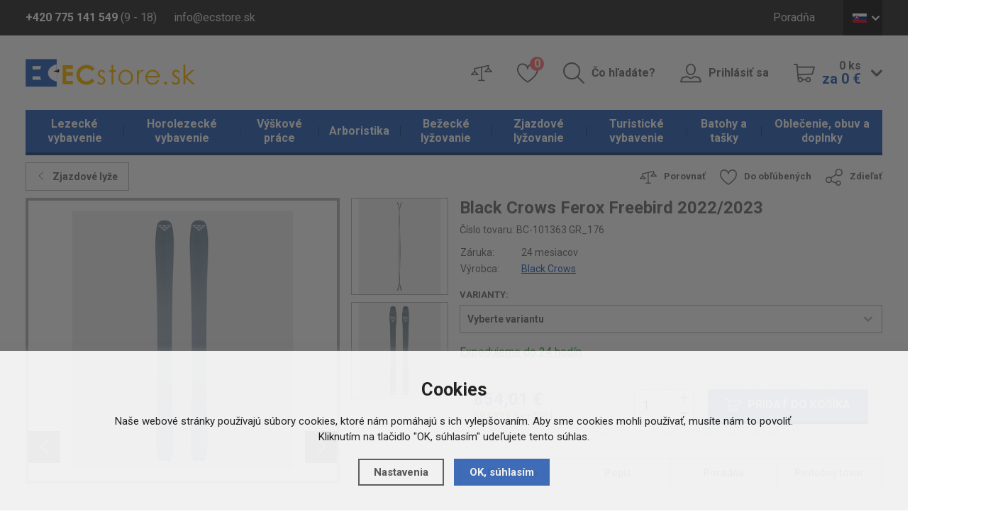

--- FILE ---
content_type: text/html; charset=utf-8
request_url: https://www.ecstore.sk/detail/zjazdove-lyzovanie/black-crows-ferox-freebird-2022-2023/
body_size: 14750
content:
<!doctype html>
<html lang="cs">
  <head>
    <script>
      dataLayer = [];
    </script>
    <meta charset="utf-8">
    <!--[if IE]><meta http-equiv="X-UA-Compatible" content="IE=edge,chrome=1"><![endif]-->
    <script>
    dataLayer.push('consent', 'default', {
      'ad_storage': 'denied',
      'analytics_storage': 'denied',
      'personalization_storage': 'denied'
    });
    </script><meta name="robots" content="index, follow" />
    <link rel="canonical" href="https://www.ecstore.sk/detail/zjazdove-lyzovanie/black-crows-ferox-freebird-2022-2023/" />
          
<meta name="description" content="Pokiaľ si lovec prašanu, neváhaš pre parádny zjazd urobiť pár krokov nahor a tvojou destináciou je Hokaido, Valdez, Corvara, Revelstoke, Nikkaluokta, Engleberg, Krkonoše alebo Andora, potom sú ferox freebird tie pravé lyže pre teba." />
<meta name="keywords" content="Horolezecké laná, horolezecké vybavenie, via ferrata, vybavenie pre výškové práce" />
<title>Black Crows Ferox Freebird 2022/2023 - ECstore.sk</title>

<link rel="alternate" href="https://www.ecstore.sk/detail/zjazdove-lyzovanie/black-crows-ferox-freebird-2022-2023/" hreflang="sk-SK">
      <link rel="alternate" href="https://www.ecstore.cz/detail/sjezdove-lyzovani/black-crows-ferox-freebird-2022-2023/" hreflang="cs-CZ">
      <link rel="alternate" href="https://www.ecstore.hu/detail/silesiklas/black-crows-ferox-freebird-2022-2023/" hreflang="hu-HU">
      <link rel="alternate" href="https://www.ecstore.ro/detail/ski-la-vale/black-crows-ferox-freebird-2022-2023/" hreflang="ro-RO">
    <meta name="author" content="Brilo - https://www.brilo.cz, Shopion - https://www.shopion.cz">
    <meta name="viewport" content="width=device-width, initial-scale=1, shrink-to-fit=no, viewport-fit=cover">
    <meta name="format-detection" content="telephone=no">
    <link rel="stylesheet" type="text/css" href="/css/style.css?v=1">
    <link rel="stylesheet" type="text/css" href="/css/support.css?v=1.32">
    <link href="https://fonts.googleapis.com/css?family=Roboto:400,700&amp;subset=latin-ext" rel="stylesheet">
    <link rel="apple-touch-icon" sizes="57x57" href="/images/favicon/apple-icon-57x57.png">
    <link rel="apple-touch-icon" sizes="60x60" href="/images/favicon/apple-icon-60x60.png">
    <link rel="apple-touch-icon" sizes="72x72" href="/images/favicon/apple-icon-72x72.png">
    <link rel="apple-touch-icon" sizes="76x76" href="/images/favicon/apple-icon-76x76.png">
    <link rel="apple-touch-icon" sizes="114x114" href="/images/favicon/apple-icon-114x114.png">
    <link rel="apple-touch-icon" sizes="120x120" href="/images/favicon/apple-icon-120x120.png">
    <link rel="apple-touch-icon" sizes="144x144" href="/images/favicon/apple-icon-144x144.png">
    <link rel="apple-touch-icon" sizes="152x152" href="/images/favicon/apple-icon-152x152.png">
    <link rel="apple-touch-icon" sizes="180x180" href="/images/favicon/apple-icon-180x180.png">
    <link rel="apple-touch-icon-precomposed" sizes="192x192" href="/images/favicon/apple-icon-precomposed.png">
    <link rel="icon" type="image/png" href="/images/favicon/favicon-16x16.png" sizes="16x16">
    <link rel="icon" type="image/png" href="/images/favicon/favicon-32x32.png" sizes="32x32">
    <link rel="icon" type="image/png" href="/images/favicon/favicon-96x96.png" sizes="96x96">
    <link rel="manifest" href="/images/favicon/manifest.json">
    <link rel="shortcut icon" href="/images/favicon/favicon.ico">
    <meta name="apple-mobile-web-app-title" content="ecstore">
    <meta name="application-name" content="ecstore">
    <meta name="msapplication-TileColor" content="#386bbf">
    <meta name="msapplication-TileImage" content="images/favicon/mstile-144x144.png">
    <meta name="msapplication-config" content="images/favicon/browserconfig.xml">
    <meta name="theme-color" content="#ffffff">
    <!--[if lt IE 9]>
      <script src="https://cdnjs.cloudflare.com/ajax/libs/html5shiv/3.7.3/html5shiv.min.js"></script>
      <script src="https://cdnjs.cloudflare.com/ajax/libs/respond.js/1.4.2/respond.min.js"></script>
    <![endif]-->
    <script type="text/javascript">      
dataLayer.push({'ecomm_prodid': '125846-41215','ecomm_priceproduct': '19012.4','ecomm_pagetype' : 'product','category_name' : 'zjazdove-lyze','event': 'trackEcommerce_GeneralData','currency': 'CZK','uid': ''});</script>

<!-- Google Tag Manager -->
<script>(function(w,d,s,l,i){w[l]=w[l]||[];w[l].push({'gtm.start':
new Date().getTime(),event:'gtm.js'});var f=d.getElementsByTagName(s)[0],
j=d.createElement(s),dl=l!='dataLayer'?'&l='+l:'';j.async=true;j.src=
'https://www.googletagmanager.com/gtm.js?id='+i+dl;f.parentNode.insertBefore(j,f);
})(window,document,'script','dataLayer','GTM-T9N6F7');</script>
<!-- End Google Tag Manager --><meta name="seznam-wmt" content="IJIEXD7EmpW8jrwOjqpEHvF84ZZCnNuV" />
<meta name="seznam-wmt" content="nKXNTvkVB26BNhGwDyLB7U5kbMou4kUv" />    
  </head>
  <body class="eur">
  <!-- Google Tag Manager (noscript) -->
  <noscript><iframe src="https://www.googletagmanager.com/ns.html?id=GTM-T9N6F7" height="0" width="0" style="display:none;visibility:hidden"></iframe></noscript>
  <!-- End Google Tag Manager (noscript) -->  
      <header id="header" class="header" >
      <div class="top">
        <div class="container clearfix">
          <div class="header__contact">
            <span class="header__phone"><b class="d-none d-md-inline">+420 775 141 549</b> <a href="/tel:420775141549" class="d-inline d-md-none">+420 775 141 549</a> (9 - 18)</span>
            <a href="mailto:info@ecstore.sk" class="header__email">info@ecstore.sk</a>
          </div>
          <ul class="menu d-none d-lg-block">
          <li><a href="/poradna/" title="Poradňa">Poradňa</a></li> 
          </ul>
          <div class="lang">
              <span class="lang__opener lang__item lang__item--sk icon icon-dolu"><span>SK</span></span>
              <div class="lang__box">
                <ul>
                  <li><a href="http://www.ecstore.cz" class="lang__item lang__item--cz"><span>CZ</span></a></li>
                  <li><a href="http://www.ecstore.hu" class="lang__item lang__item--en"><span>HU</span></a></li>
                  <li><a href="http://www.ecstore.ro" class="lang__item lang__item--ro"><span>RO</span></a></li>
                </ul>
              </div>
            </div>        </div>
      </div>
      <div class="container">
        <a href="/" class="logo"><img src="/images/content/logo_sk.png" alt="ECstore.sk"></a>
        <div class="panel clearfix">
          <ul class="clearfix">
            <li class="panel__compare"><a href="/porovnani/" class="icon-porovnat only-icon"><span class="sr-only">Porovnať</span></a></li>
            <li class="panel__favourite"><a href="/oblibene/" class="icon-oblibene only-icon"><span class="sr-only">Oblíbené</span> <span class="count" id="favorite_count">0</span></a></li>
            <li class="panel__search d-none d-lg-block"><a href="#" class="icon-hledat">Čo hľadáte?</a></li>
                        <li class="panel__login d-none d-lg-block"><a href="/prihlaseni/" class="icon-uzivatel">Prihlásiť sa</a></li>
                        <li class="panel__cart d-none d-lg-block">
                          <a href="/nakupni-kosik/" class="icon-kosik">
                <span class="icon-dolu">
                  <span id="basket_pocet">0&nbsp;ks</span><br>
                  <b id="basket_cena">za 0&nbsp;€</b>
                </span>
              </a>
            </li>
          </ul>
          <div class="panel__mobile d-block d-lg-none"><ul>              <li><span class="icon-menu">Kategória</span></li>              <li><a href="#" class="icon-hledat">Hľadať</a></li>
              <li><a href="/prihlaseni/" class="icon-uzivatel">Prihlásiť sa</a></li>
              <li><a href="/nakupni-kosik/" class="icon-kosik">Košík</a></li>
          </ul></div>        </div>
      </div>
            <nav class="nav">
        <div class="container">
          <div class="nav__container">
            <span class="icon-menu d-block d-lg-none">Zavřít</span>
            <ul>
            <li class="mainmenu with-subnav"><a href="https://www.ecstore.sk/lezecke-vybavenie/" title="Lezecké vybavenie">Lezecké vybavenie</a><ul><li><a href="https://www.ecstore.sk/lezecke-vybavenie/doplnky-k-lezenie/" title="Doplnky k lezenie">Doplnky k lezenie</a><li><a href="https://www.ecstore.sk/lezecke-vybavenie/bouldermatky/" title="Bouldermatky">Bouldermatky</a><li><a href="https://www.ecstore.sk/lezecke-vybavenie/ferratove-vybavenie/" title="Ferratové vybavenie">Ferratové vybavenie</a><li><a href="https://www.ecstore.sk/lezecke-vybavenie/istenie/" title="Istenie">Istenie</a><li><a href="https://www.ecstore.sk/lezecke-vybavenie/karabiny-expresky/" title="Karabíny, expresky">Karabíny, expresky</a><li><a href="https://www.ecstore.sk/lezecke-vybavenie/lezecke-prilby/" title="Lezecké prilby">Lezecké prilby</a><li><a href="https://www.ecstore.sk/lezecke-vybavenie/lezecke-chyty-a-dosky/" title="Lezecké chyty a dosky">Lezecké chyty a dosky</a><li><a href="https://www.ecstore.sk/lezecke-vybavenie/lezecka-lana/" title="Lezecká lana">Lezecká lana</a><li><a href="https://www.ecstore.sk/lezecke-vybavenie/lezecky/" title="Lezečky">Lezečky</a><li><a href="https://www.ecstore.sk/lezecke-vybavenie/lezecke-sprievodca/" title="Lezecké sprievodca">Lezecké sprievodca</a><li><a href="https://www.ecstore.sk/lezecke-vybavenie/magnezium/" title="Magnézium">Magnézium</a><li><a href="https://www.ecstore.sk/lezecke-vybavenie/skoby-a-skrutky/" title="Skoby a skrutky">Skoby a skrutky</a><li><a href="https://www.ecstore.sk/lezecke-vybavenie/slackline/" title="Slackline">Slackline</a><li><a href="https://www.ecstore.sk/lezecke-vybavenie/slucky/" title="Slučky">Slučky</a><li><a href="https://www.ecstore.sk/lezecke-vybavenie/uvaezky-a-sedaky/" title="Úväzky a sedáky">Úväzky a sedáky</a><li><a href="https://www.ecstore.sk/lezecke-vybavenie/vklinence-a-friendy/" title="Vklínence a friendy">Vklínence a friendy</a></li></ul></li><li class="mainmenu with-subnav"><a href="https://www.ecstore.sk/horolezecke-vybavenie/" title="Horolezecké vybavenie">Horolezecké vybavenie</a><ul><li><a href="https://www.ecstore.sk/horolezecke-vybavenie/sneznice/" title="Snežnice">Snežnice</a><li><a href="https://www.ecstore.sk/horolezecke-vybavenie/portaledge/" title="Portaledge">Portaledge</a><li><a href="https://www.ecstore.sk/horolezecke-vybavenie/cepiny/" title="Cepíny">Cepíny</a><li><a href="https://www.ecstore.sk/horolezecke-vybavenie/macky/" title="Mačky">Mačky</a><li><a href="https://www.ecstore.sk/horolezecke-vybavenie/lavinove-vybavenie/" title="Lavínové vybavenie">Lavínové vybavenie</a></li></ul></li><li class="mainmenu with-subnav"><a href="https://www.ecstore.sk/vyskove-prace/" title="Výškové práce">Výškové práce</a><ul><li><a href="https://www.ecstore.sk/vyskove-prace/blokanty-a-brzdy/" title="Blokanty a brzdy">Blokanty a brzdy</a><li><a href="https://www.ecstore.sk/vyskove-prace/karabiny-a-spojky/" title="Karabíny a spojky">Karabíny a spojky</a><li><a href="https://www.ecstore.sk/vyskove-prace/kladky/" title="Kladky">Kladky</a><li><a href="https://www.ecstore.sk/vyskove-prace/kotviace-prostriedky/" title="Kotviace prostriedky">Kotviace prostriedky</a><li><a href="https://www.ecstore.sk/vyskove-prace/pracovne-helmy/" title="Pracovné helmy">Pracovné helmy</a><li><a href="https://www.ecstore.sk/vyskove-prace/pracovne-lana/" title="Pracovné laná">Pracovné laná</a><li><a href="https://www.ecstore.sk/vyskove-prace/pracovne-oblecenie/" title="Pracovné oblečenie">Pracovné oblečenie</a><li><a href="https://www.ecstore.sk/vyskove-prace/polohovacie-prostriedky/" title="Polohovacie prostriedky">Polohovacie prostriedky</a><li><a href="https://www.ecstore.sk/vyskove-prace/pracovne-rukavice/" title="Pracovné rukavice">Pracovné rukavice</a><li><a href="https://www.ecstore.sk/vyskove-prace/pracovne-uvaezky-a-postroje/" title="Pracovné úväzky a postroje">Pracovné úväzky a postroje</a><li><a href="https://www.ecstore.sk/vyskove-prace/pracovne-vaky/" title="Pracovné vaky">Pracovné vaky</a><li><a href="https://www.ecstore.sk/vyskove-prace/prislusenstvo/" title="Príslušenstvo">Príslušenstvo</a><li><a href="https://www.ecstore.sk/vyskove-prace/slucky-a-lanyardy/" title="Slučky a lanyardy">Slučky a lanyardy</a><li><a href="https://www.ecstore.sk/vyskove-prace/zachytavace-a-tlmice-padu/" title="Zachytávače a tlmiče pádu">Zachytávače a tlmiče pádu</a></li></ul></li><li class="mainmenu with-subnav"><a href="https://www.ecstore.sk/arboristika/" title="Arboristika">Arboristika</a><ul><li><a href="https://www.ecstore.sk/arboristika/cambium-saver-chranice-kambia/" title="Cambium saver, chrániče kambia">Cambium saver, chrániče kambia</a><li><a href="https://www.ecstore.sk/arboristika/kmenove-slucky-polohovanie/" title="Kmeňové slučky - polohovanie">Kmeňové slučky - polohovanie</a><li><a href="https://www.ecstore.sk/arboristika/arboristicke-postroje/" title="Arboristické postroje">Arboristické postroje</a><li><a href="https://www.ecstore.sk/arboristika/arboristicke-lana-a-prusiky/" title="Arboristické laná a prusíky">Arboristické laná a prusíky</a><li><a href="https://www.ecstore.sk/arboristika/arboristicke-brzdy/" title="Arboristické brzdy">Arboristické brzdy</a></li></ul></li><li class="mainmenu with-subnav"><a href="https://www.ecstore.sk/bezecke-lyzovanie/" title="Bežecké lyžovanie">Bežecké lyžovanie</a><ul><li><a href="https://www.ecstore.sk/bezecke-lyzovanie/bezky/" title="Bežky">Bežky</a><li><a href="https://www.ecstore.sk/bezecke-lyzovanie/topanky-na-bezky/" title="Topánky na bežky">Topánky na bežky</a><li><a href="https://www.ecstore.sk/bezecke-lyzovanie/palice-na-bezky/" title="Palice na bežky">Palice na bežky</a><li><a href="https://www.ecstore.sk/bezecke-lyzovanie/viazanie-na-bezky/" title="Viazanie na bežky">Viazanie na bežky</a><li><a href="https://www.ecstore.sk/bezecke-lyzovanie/vaky-na-bezky/" title="Vaky na bežky">Vaky na bežky</a><li><a href="https://www.ecstore.sk/bezecke-lyzovanie/doplnky-na-bezky/" title="Doplnky na bežky">Doplnky na bežky</a><li><a href="https://www.ecstore.sk/bezecke-lyzovanie/okuliare-na-bezky/" title="Okuliare na bežky">Okuliare na bežky</a></li></ul></li><li class="mainmenu with-subnav selected"><a href="https://www.ecstore.sk/zjazdove-lyzovanie/" title="Zjazdové lyžovanie">Zjazdové lyžovanie</a><ul><li><a href="https://www.ecstore.sk/zjazdove-lyzovanie/zjazdove-lyze/" title="Zjazdové lyže">Zjazdové lyže</a><li><a href="https://www.ecstore.sk/zjazdove-lyzovanie/lyziarske-helmy/" title="Lyžiarske helmy">Lyžiarske helmy</a><li><a href="https://www.ecstore.sk/zjazdove-lyzovanie/lyziarske-okuliare/" title="Lyžiarske okuliare">Lyžiarske okuliare</a><li><a href="https://www.ecstore.sk/zjazdove-lyzovanie/zjazdove-palice/" title="Zjazdové palice">Zjazdové palice</a><li><a href="https://www.ecstore.sk/zjazdove-lyzovanie/lyziarske-topanky/" title="Lyžiarske topánky">Lyžiarske topánky</a><li><a href="https://www.ecstore.sk/zjazdove-lyzovanie/chranice-na-lyze/" title="Chrániče na lyže">Chrániče na lyže</a><li><a href="https://www.ecstore.sk/zjazdove-lyzovanie/zjazdove-viazanie/" title="Zjazdové viazanie">Zjazdové viazanie</a><li><a href="https://www.ecstore.sk/zjazdove-lyzovanie/skialpove-viazania/" title="Skialpové viazania">Skialpové viazania</a><li><a href="https://www.ecstore.sk/zjazdove-lyzovanie/skialpove-pasy/" title="Skialpové pásy">Skialpové pásy</a><li><a href="https://www.ecstore.sk/zjazdove-lyzovanie/vaky-na-zjazdove-lyze/" title="Vaky na zjazdové lyže">Vaky na zjazdové lyže</a></li></ul></li><li class="mainmenu with-subnav"><a href="https://www.ecstore.sk/turisticke-vybavenie/" title="Turistické vybavenie">Turistické vybavenie</a><ul><li><a href="https://www.ecstore.sk/turisticke-vybavenie/svetla-a-energie/" title="Svetla a energie">Svetla a energie</a><li><a href="https://www.ecstore.sk/turisticke-vybavenie/karimatky/" title="Karimatky">Karimatky</a><li><a href="https://www.ecstore.sk/turisticke-vybavenie/turisticke-stany/" title="Turistické stany">Turistické stany</a><li><a href="https://www.ecstore.sk/turisticke-vybavenie/bivaky-a-hamaky/" title="Bivaky a hamaky">Bivaky a hamaky</a><li><a href="https://www.ecstore.sk/turisticke-vybavenie/turisticke-spacaky/" title="Turistické spacáky">Turistické spacáky</a><li><a href="https://www.ecstore.sk/turisticke-vybavenie/naradie-a-noze/" title="Náradie a nože">Náradie a nože</a><li><a href="https://www.ecstore.sk/turisticke-vybavenie/kempingove-riady-a-nabytok/" title="Kempingové riady a nábytok">Kempingové riady a nábytok</a><li><a href="https://www.ecstore.sk/turisticke-vybavenie/varice-a-kartuse/" title="Variče a kartuše">Variče a kartuše</a><li><a href="https://www.ecstore.sk/turisticke-vybavenie/trekove-palice/" title="Trekové palice">Trekové palice</a><li><a href="https://www.ecstore.sk/turisticke-vybavenie/dalekohlady/" title="Ďalekohľady">Ďalekohľady</a><li><a href="https://www.ecstore.sk/turisticke-vybavenie/kompasy-a-buzoly/" title="Kompasy a buzoly">Kompasy a buzoly</a><li><a href="https://www.ecstore.sk/turisticke-vybavenie/hygiena-a-bezpecnost/" title="Hygiena a bezpečnosť">Hygiena a bezpečnosť</a><li><a href="https://www.ecstore.sk/turisticke-vybavenie/jedlo-na-cesty/" title="Jedlo na cesty">Jedlo na cesty</a></li></ul></li><li class="mainmenu with-subnav"><a href="https://www.ecstore.sk/batohy-a-tasky/" title="Batohy a tašky">Batohy a tašky</a><ul><li><a href="https://www.ecstore.sk/batohy-a-tasky/lezecke-batohy/" title="Lezecké batohy">Lezecké batohy</a><li><a href="https://www.ecstore.sk/batohy-a-tasky/expedicne-batohy/" title="Expedičné batohy">Expedičné batohy</a><li><a href="https://www.ecstore.sk/batohy-a-tasky/turisticke-batohy/" title="Turistické batohy">Turistické batohy</a><li><a href="https://www.ecstore.sk/batohy-a-tasky/mestske-batohy/" title="Mestské batohy">Mestské batohy</a><li><a href="https://www.ecstore.sk/batohy-a-tasky/detske-batohy/" title="Detské batohy">Detské batohy</a><li><a href="https://www.ecstore.sk/batohy-a-tasky/cestovne-tasky-a-kufre/" title="Cestovné tašky a kufre">Cestovné tašky a kufre</a><li><a href="https://www.ecstore.sk/batohy-a-tasky/speleologickej-batohy-a-vaky/" title="Speleologickej batohy a vaky">Speleologickej batohy a vaky</a><li><a href="https://www.ecstore.sk/batohy-a-tasky/bezecke-a-cyklisticke-batohy/" title="Bežecké a cyklistické batohy">Bežecké a cyklistické batohy</a><li><a href="https://www.ecstore.sk/batohy-a-tasky/skialp-a-lyziarske-batohy/" title="Skialp a lyžiarske batohy">Skialp a lyžiarske batohy</a><li><a href="https://www.ecstore.sk/batohy-a-tasky/detska-nosidla/" title="Detská nosidlá">Detská nosidlá</a><li><a href="https://www.ecstore.sk/batohy-a-tasky/vaky-na-lana/" title="Vaky na laná">Vaky na laná</a></li></ul></li><li class="mainmenu with-subnav"><a href="https://www.ecstore.sk/oblecenie-obuv-a-doplnky/" title="Oblečenie, obuv a doplnky">Oblečenie, obuv a doplnky</a><ul><li><a href="https://www.ecstore.sk/oblecenie-obuv-a-doplnky/doplnky/" title="Doplnky">Doplnky</a><li><a href="https://www.ecstore.sk/oblecenie-obuv-a-doplnky/bundy-a-vesty/" title="Bundy a vesty">Bundy a vesty</a><li><a href="https://www.ecstore.sk/oblecenie-obuv-a-doplnky/nohavice/" title="Nohavice">Nohavice</a><li><a href="https://www.ecstore.sk/oblecenie-obuv-a-doplnky/kratasy/" title="Kraťasy">Kraťasy</a><li><a href="https://www.ecstore.sk/oblecenie-obuv-a-doplnky/mikiny-a-svetre/" title="Mikiny a svetre">Mikiny a svetre</a><li><a href="https://www.ecstore.sk/oblecenie-obuv-a-doplnky/tricka-a-kosele/" title="Tričká a košele">Tričká a košele</a><li><a href="https://www.ecstore.sk/oblecenie-obuv-a-doplnky/spodna-bielizen/" title="Spodná bielizeň">Spodná bielizeň</a><li><a href="https://www.ecstore.sk/oblecenie-obuv-a-doplnky/lezecke-oblecenie/" title="Lezecké oblečenie">Lezecké oblečenie</a><li><a href="https://www.ecstore.sk/oblecenie-obuv-a-doplnky/zjazdove-oblecenie/" title="Zjazdové oblečenie">Zjazdové oblečenie</a><li><a href="https://www.ecstore.sk/oblecenie-obuv-a-doplnky/oblecenie-na-bezky/" title="Oblečenie na bežky">Oblečenie na bežky</a><li><a href="https://www.ecstore.sk/oblecenie-obuv-a-doplnky/cyklisticke-dresy/" title="Cyklistické dresy">Cyklistické dresy</a><li><a href="https://www.ecstore.sk/oblecenie-obuv-a-doplnky/obuv/" title="Obuv">Obuv</a></li></ul></li>           
            </ul>
          </div>
        </div>
      </nav>
            <form class="search-box" method="get" action="https://www.ecstore.sk/vyhledavani/">
        <div class="container"><div id="naseptavacDiv"></div>
          <span class="icon-vypnout"></span>
          <input autocomplete="off" type="search" name="phrase" id="phrase" />
          <button class="icon-hledat" type="submit" name="searching"></button>
        </div>
      </form>
      <div class="search-layer"></div>
    </header>
    <main>
<main><section class="detail"><div class="container"><div itemscope itemtype="http://schema.org/Product"><form method="post" action=""><div class="detail__top clearfix">
            <a href="https://www.ecstore.sk/zjazdove-lyzovanie/zjazdove-lyze/" class="products__back icon-vlevo">Zjazdové lyže</a>
            <ul class="detail__actions d-none d-sm-block">
              <li><a href="#" onclick="compareProcess(this, 'det');return false;" class="icon-porovnat"  id="compare_add_125846">Porovnať</a></li>
              <li><a href="#" onclick="favoriteProcess(this, 'det');return false;" class="icon-oblibene"  id="favorite_add_125846">Do obľúbených</a></li>
              <li><a href="https://www.facebook.com/sharer/sharer.php?u=https%3A%2F%2Fwww.ecstore.sk%2Fdetail%2Fzjazdove-lyzovanie%2Fblack-crows-ferox-freebird-2022-2023%2F" class="icon-sdilet blank">Zdieľať</a></li>
            </ul>
          </div><div class="row">
              <div class="col-md-6">
              <div class="row">
              
              
                <div class="col-lg-9">
                  <div class="detail__images">
                    <ul id="detail-images"><li><div class="detail__image detail__image--large detail__image--portrait" id="detail_photo">
                      <a href="https://www.ecstore.sk/gallery/products/middle/194485.jpg" data-fancybox="gallery" class="img-holder" alt='Zjazdové lyžovanie - Black Crows Ferox Freebird 2022/2023'>
                      <img itemprop="image" src="https://www.ecstore.sk/gallery/products/455/194485.jpg" alt='Zjazdové lyžovanie - Black Crows Ferox Freebird 2022/2023' /></a></div></li><li><div class="detail__image detail__image--large detail__image--portrait">
                      <a href="https://www.ecstore.sk/gallery/products/middle/194486.jpg" data-fancybox="gallery" class="img-holder" alt='Zjazdové lyžovanie - Black Crows Ferox Freebird 2022/2023'>
                      <img itemprop="image" src="https://www.ecstore.sk/gallery/products/455/194486.jpg" alt='Zjazdové lyžovanie - Black Crows Ferox Freebird 2022/2023' /></a></div></li><li><div class="detail__image detail__image--large detail__image--portrait">
                      <a href="https://www.ecstore.sk/gallery/products/middle/194487.jpg" data-fancybox="gallery" class="img-holder" alt='Zjazdové lyžovanie - Black Crows Ferox Freebird 2022/2023'>
                      <img itemprop="image" src="https://www.ecstore.sk/gallery/products/455/194487.jpg" alt='Zjazdové lyžovanie - Black Crows Ferox Freebird 2022/2023' /></a></div></li></ul>
                    <span class="paging-info d-block d-lg-none"></span>
                  </div>
                </div>
                
                
                <div class="col-lg-3 d-none d-lg-block">
                  <div class="detail__images-small">
                    <div class="row">
                      <div class="col-lg-12">
                      <a href="https://www.ecstore.sk/gallery/products/middle/194486.jpg" data-fancybox="gallery2" class="img-holder" alt='Zjazdové lyžovanie - Black Crows Ferox Freebird 2022/2023'>
                      <img itemprop="image" src="https://www.ecstore.sk/gallery/products/455/194486.jpg" alt='Zjazdové lyžovanie - Black Crows Ferox Freebird 2022/2023' /></a></div></li><div class="col-lg-12">
                      <a href="https://www.ecstore.sk/gallery/products/middle/194487.jpg" data-fancybox="gallery2" class="img-holder" alt='Zjazdové lyžovanie - Black Crows Ferox Freebird 2022/2023'>
                      <img itemprop="image" src="https://www.ecstore.sk/gallery/products/455/194487.jpg" alt='Zjazdové lyžovanie - Black Crows Ferox Freebird 2022/2023' /></a></div></li>
                    </div>
                  </div>
                </div>
                
                
              </div>
              <div style="display:none" itemprop="brand" itemscope itemtype="http://schema.org/Brand"><span itemprop="name">Black Crows</span></div>
    <span style="display:none" itemprop="sku">BC-101363 GR_176</span>
    </div>
            <p style="display:none" itemprop="name">Black Crows Ferox Freebird 2022/2023</p>
            <div itemprop="offers" itemscope itemtype="http://schema.org/Offer" class="col-md-6">
            <span style="display:none" itemprop="url">https://www.ecstore.sk/detail/zjazdove-lyzovanie/black-crows-ferox-freebird-2022-2023</span>
                <div class="row">
                  <div class="col-md-12">
                    <h1>Black Crows Ferox Freebird 2022/2023</h1>
                    <span class="detail__num">Číslo tovaru: <span id="detail_number">BC-101363 GR_176</span></span>
                    <table class="detail__specification">
                      <tbody>
                        <tr>
                          <td>Záruka:</td>
                          <td>24 mesiacov</td>
                        </tr>
                        <tr>
                          <td>Výrobca:</td>
                          <td><a href="https://www.ecstore.sk/vyrobci/black-crows/"><span>Black Crows</span></a></td>
                        </tr>
                      </tbody>
                    </table>
                    
                    <div class="detail__group"><label class="detail__label">Varianty:</label><div class="d-block"><select name="varianta" onchange="checkProductVariantData(125846,this, 0)">
                         <option>Vyberte variantu</option><option value="41211">Grey 176</option><option value="41214">Grey 181</option><option value="41210">Grey 186</option></select></div></div><input type="hidden" id="varianta" value="" /><input type="hidden" id="productid" value="125846" />

                   <div class="detail__availability detail__availability" id="detail_store">
                    <span class="store_detail tooltip-help" data-toggle="tooltip" data-placement="top" data-html="true" title="Dostupnosť na ECstore.sk garantujeme!
 
Ak si objednáte tovar na ECstore.sk, vyexpedujeme ho v pracovné dni do 24 hodín. Ak by sa tak nestalo, dostatenate od nás ako ospravedlnenie zľavu 6 € na ďalší nákup.
 
Do 24 hodín expedujeme Českou poštou. Cez UPS, Geis alebo Intime expedujeme zvyčajne tiež do 24 hodín, ale keď sme zavalení objednávkami, môže sa stať, že cez ne vyexpedujeme do 48 hodín.
 
Väčšinou ale po obdržaní objednávky odosielame tovar už ihneď nasledujúci pracovný deň.
 Platí pri platbe na dobierku alebo po obdržaní finančnej čiastky na náš bankový účet."  style="text-decoration:underline;color:#008000"><link itemprop="availability" href="http://schema.org/InStock" />Expedujeme do 24 hodín</span>
                    
                  </div>
                  
                  </div><div class="col-md-12">
                    <div class="detail__panel clearfix">
                      <span class="detail__price" id="detail_price"><meta itemprop="priceCurrency" content="EUR" /><b><span style="display:none" itemprop="price">854.01</span>854,01 €</b><br>
                        <span>694,32 € bez DPH</span></span>
                      <div class="detail__panel--right" id="detail_submit">
                        <div class="detail__counter count">
                          <input id="det_count" type="text" value="1">
                          <span class="icon-plus"></span>
                          <span class="icon-minus"></span>
                        </div>
                        <button class="detail__buy btn-base icon-kosik buy">Pridať do košíka</button>
                      </div>
                    </div>
                    <div id="detail_menu_div" class="detail__anchors d-none d-lg-block">
                      <ul>
                        <li><a href="#parametry">Parametre</a></li>
                        <li><a href="#popis">Popis</a></li>
                        <li><a href="#poradna">Poradňa</a></li>
                        <li><a href="#souvis">Podobný tovar</a></li>
                      </ul>
                    </div>
                  </div></div>
                   
              <ul class="detail__actions d-block d-sm-none">
                <li><a href="#" onclick="compareProcess(this, 'det');return false;" class="icon-porovnat"  id="2compare_add_125846">Porovnať</a></li>
                <li><a href="#" onclick="favoriteProcess(this, 'det');return false;" class="icon-oblibene"  id="2favorite_add_125846">Do obľúbených</a></li>
                <li><a href="https://www.facebook.com/sharer/sharer.php?u=https%3A%2F%2Fwww.ecstore.sk%2Fdetail%2Fzjazdove-lyzovanie%2Fblack-crows-ferox-freebird-2022-2023%2F" class="icon-sdilet blank">Zdieľať</a></li>
              </ul>
            </div>
 
          </div>
          </form><article id="parametry" class="detail__box">
            <h2 class="icon-polozka">Parametre tovaru</h2>
            <div class="detail__content">
              <div class="row">
                <div class="col-md-6">
                  <table class="table table-responsive-sm">
                    <tbody><tr><td>ABS sidewalls 
               </td><td>ano</td></tr><tr><td>Alpinismus 
               </td><td>0</td></tr><tr><td>Camber 
               </td><td>ano</td></tr><tr><td>Délka lyže 
               </td><td>186,2|186,2|186,2|186,2 cm</td></tr><tr><td>Expedice 
               </td><td>0</td></tr><tr><td>Freeride 
               </td><td>5</td></tr><tr><td>Hmotnost 
               </td><td>4</td></tr><tr><td>Hmotnost lyže bez vázání 
               </td><td>3800|3800|3800|3800 gram</td></tr><tr><td>Jádro 
               </td><td>sklolaminát|sklolaminát|sklolaminát</td></tr><tr><td>Kolekce 
               </td><td>mountain touring</td></tr><tr><td>Konstrukce lyže 
               </td><td>semi-cap</td></tr><tr><td>Montážní bod 
               </td><td>-8 centimetr</td></tr><tr><td>MTB 
               </td><td>0</td></tr><tr><td>Pohlaví 
               </td><td>UNISEX</td></tr><tr><td>Rádius 
               </td><td>21 m</td></tr><tr><td>Rocker 
               </td><td>ano</td></tr><tr><td>Sezóna 
               </td><td>2022/23</td></tr><tr><td>Šířka patky 
               </td><td>12,6 centimetr</td></tr><tr><td>Šířka špice 
               </td><td>13,6 centimetr</td></tr><tr><td>Šířka středu 
               </td><td>11 centimetr</td></tr><tr><td>Sjezdové lyžování 
               </td><td>0</td></tr><tr><td>Skialpinismus 
               </td><td>2</td></tr><tr><td>Sportovní lezení 
               </td><td>0</td></tr><tr><td>Stav zboží 
               </td><td>nové</td></tr><tr><td>Trail running 
               </td><td>0</td></tr><tr><td>Treking 
               </td><td>0</td></tr><tr><td>Twintip 
               </td><td>ne</td></tr><tr><td>Via Ferrata 
               </td><td>0</td></tr><tr><td>Vysokohorská turistika 
               </td><td>0</td></tr><tr><td>Zpevnění lyže 
               </td><td>karbon</td></tr></tbody>
                    </table>
                  </div></div>
              </div>
            </article><article id="popis" class="detail__box">
            <h2 class="icon-kniha">Popis tovaru</h2>
            <div class="detail__content">
              <div class="entry-content">
                <div class="row">
                  <div class=""><h2>Ferox Freebird 2022/2023</h2><p> Miluješ prašan, striedaš heli a šliapanie. Preto, aby si zišiel vlastnú líniu, rád urobíš niečo navyše. Chceš ísť vyššie a ďalej, aby bol každý ďalší zjazd o niečo dlhší a strmší. K tomu sa ti budú hodiť lyže ferox freebird, ktoré splnia všetky tvoje očakávania a otvoria ti nové možnosti. Vďaka šírke 110 mm pod pätou budeš plávať aj v hlbokom snehu, s hmotnosťou 1 800 g nebude šliapanie nahor žiadna veľká drina. Rocker na špičke aj na päte ti umožní rýchlu zmenu smeru a camber pod stredom spoločne s rádiusom 21 m oceníš, keď sa zmení sneh. Aj na tvrdom povrchu a vo vyššej rýchlosti budeš cítiť úplnú stabilitu v každom oblúku.</p><h2>Žiadny sneh nebude veľmi hlboký</h2><p> Kľúčom pre pôžitok z jazdy v hlbokom snehu je vztlak. Lyže pláva na vŕšku periny a ty s úplnou ľahkosťou zvolíš rytmus aj smer. Na tento pocit šťastia a slobody čakáme každú zimu všetci, čo jazdíme. Vďaka lyžiam ferox freebird si ho môžeš vychutnať skutočne naplno.</p><ul><li><strong>110 mm pod stredom</strong> – udrží ťa na povrchu a dodá jazde ľahkosť.</li><li> <strong>Rocker v špičke</strong> - zvyšuje vztlak, lyže sa nekúria a nekopú pri zmene smeru.</li><li> <strong>Rocker na pätke</strong> - v hlbokom snehu ti umožní nižší a stabilnejší postoj</li><li> <strong>Mäkšia špička a pätka</strong> - lyže kopírujú nerovnosti a prispôsobujú sa zaťaženiu.</li></ul><h2> Stabilita a radosť z jazdy v rýchlosti aj pri zmene snehu</h2><ul><li> <strong>Stredný klasický camber na strede lyže</strong> - zabezpečuje stabilitu jazdy a dobrý grip na tvrdom alebo prefúkanom snehu.</li><li> <strong>Carbon kopíruje 3D H-profil lyže</strong> – tuhosť v torzii, pozdĺžnom smere a rýchly prenos energie na hranu pri zachovaní nízkej váhy – na lyžiach sa budeš cítiť iste a stabilne.</li><li> <strong>Jadro z topoľa, Paulownie a Isocoru (polyuretánová pena zosilnená sklolaminátom)</strong> – absorbuje vibrácie, lyže sú pokojné – oceníš, ako je lyža predvídateľná aj vo vyššej rýchlosti a pri zmenách snehu.</li></ul><h2> Nenatrápiš sa a zjazd si užiješ aj po náročnom výstupe</h2><ul><li> <strong>Paulownie v jadre</strong> - hmotnosť 1 800 g - po výstupe ti zostane dostatok síl pre maximálny zážitok zo zjazdu.</li><li> <strong>Ušľachtilé materiály ako karbón, sklolaminát a paulownia výrazne znižujú hmotnosť lyže</strong> – dostaneš sa ďalej a vyššie – za krajšími a dlhšími zjazdmi.</li></ul><h2> Jednoduchosť ovládania je kľúčom pre radosť z jazdy</h2><ul><li> <strong>Double rocker</strong> – skracuje aktívnu hranu a uľahčuje nástup do oblúka, zmena smeru je vďaka tomu naozaj hračka.</li><li> <strong>Predĺžená špička a pätka</strong> - skracuje krojenie, čo zvyšuje točivosť lyže, v hlbokom snehu dodáva lyžiam pokoj a stabilitu.</li><li> <strong>Mäkšia špička a pätka, tuhý stred</strong> - lyži stačí aj slabý impulz, aby ťa poslúchla na slovo a zmenila smer tak, ako si praješ. Zároveň si udržuje svoju stabilitu aj vo vyššej rýchlosti či pri zmene smeru.</li></ul><h2> Garancia spokojnosti</h2><h2> Black Crows</h2><p> Keď vedľa seba položíme prvú lyžu, corvus, z roku 2007 ak nej kúsok z poslednej kolekcie, len ťažko uhádneš, ktorá z nich je stará a ktorá nová. <strong>Lyže Black Crows sú skrátka nadčasové</strong> , nestarnú, boli a budú elegantné a tie sa s nimi nikdy nestratíš v dave.</p><h2>Osobitý dizajn a jedinečný zážitok z jazdy</h2><p> Tým pravým dôvodom, prečo si získali lyže Black Crows také dobré meno, sú však <strong>výborné jazdné vlastnosti</strong> . Dôvodom je ich unikátny tvar, za ktorým stojí <strong>Julien Regnier – olympijský finalista z Nagana</strong> , ktorý je v súčasnej dobe považovaný za najlepšieho shapera lyží na svete. Lyže sú dokonale vyladené na základe mnohoročných skúseností a neustáleho testovania prototypu každej lyže priamo v horských podmienkach Chamonix, ktoré trvá 2-3 sezóny. Alchýmia ich výroby spočíva vo <strong>vyváženej kombinácii profilu, flexie, vykrojenia lyže a použitých materiálov</strong> .</p><p>Okrem skialpových lyží, freeride lyží, all mountain (zjazdových) lyží si od značky Black Crows môžete vybrať aj skialpové palice alebo stúpacie pásy.</p></p></div>
                </div>
              </div>
            </div>
          </article><article id="poradna" class="detail__box"><a name="location"></a>
            <h2 class="icon-koment">Poradňa (0)</h2>
            <div class="detail__content">
              <a href="" class="detail__query icon-plus-tenke">Položiť otázku</a>
              <div class="row"><div class="col-md-auto discussbox">
              <form onsubmit="return validate_discuss(this)" method="post" action="#location" id="diskuzekomentar">
              <input name="CSRFtoken" type="hidden" value="c2d7808980b9b7427a9673b41b7ef4cf1291ecac2aa719da13d45d1c5a6dc749" />
              <input type="hidden" name="id" value="125846" />
              <input type="hidden" name="comment" value="0" />
              
              <div class="s-cart__field"><label for="jmeno_diskuze">Meno</label>
              <input type="text" value="" name="jmeno" id="jmeno_diskuze" />
              </div>
              
              <div class="s-cart__field"><label for="predmet_diskuze">E-mail</label>
              <input type="text" value="" name="predmet" id="predmet_diskuze" />
              </div>
              
          
                <label for="text_diskuze">Text</label>
                <div class="s-cart__field">
                  <textarea name="text" id="text_diskuze"></textarea>
                </div>
             

             <label class="checkbox">
             <input type="checkbox" value="1" name="gdpr" id="gdpr" /> <span>Súhlasím so <a class="normal blank" title="Ak pole nezaškrtnete, nemôžete vložiť Váš text. Pred odoslaním si prečítajte Zásady ochrany osobných údajov." href="https://www.ecstore.sk/gdpr#discuss">spracovaním osobných údajov</a></span></label><div class="s-cart__field antsp"><img class="antispam" src="/scripts/captcha/simple-php-captcha.php?_CAPTCHA&amp;t=0.92904300+1768620372" />
  <input placeholder="Opíšte text" class="short" type="text" value="" name="antispam" id="antispam" />
  <input type="text" class="displaynone" value="" name="emptyinput" /></div><input type="submit" value="Odoslať" class="btn-base" name="diskuze" />
              </form></div><div class="clear"></div><div class="col-md-auto"><p>K tovaru <strong>Black Crows Ferox Freebird 2022/2023</strong> ešte nebol vložený žiadny komentár.</p></div></div></div>
          </article></div><div id="souvis"><div id="souvisejici-produkty" class="detail__box">
            <h2 class="icon-vlajka">Mohlo by vás zaujímať</h2>
            <div class="detail__content products"><div class="products-slider row"><article>
              <a href="https://www.ecstore.sk/detail/zjazdove-lyzovanie/fischer-rc4-wc-sl-men-m-b-plate-medium-23-24-23ly-a04123/" class="product"><div class="product__image img-holder">
                <img src="https://www.ecstore.sk/gallery/products/thumbs/205120.jpg" class="noborder" alt="Fischer RC4 WC SL MEN M/B PLATE MEDIUM 23/24" /></div>
                <h3 class="product__title">Fischer RC4 WC SL MEN M/B PLATE MEDIUM 23/24</h3><p class="product__info">Sezóna: 2023<br /><br /><br /></p><div class="product__price">
                  <b>913,82&nbsp;€</b>
                </div>
                <div class="product__availability">
                  <span>podľa variantov</span>
                </div>
                <span class="product__buy icon-kosik" id="kosik-128870"><span class="sr-only">Kúpiť</span></span>
              </a>
              
            </article><article>
              <a href="https://www.ecstore.sk/detail/zjazdove-lyzovanie/komperdell-free-touring-junior-2024-25-hoks-1642315-10/" class="product"><div class="product__image img-holder">
                <img src="https://www.ecstore.sk/gallery/products/thumbs/210332.jpg" class="noborder" alt="Komperdell FREE TOURING JUNIOR 2024/25" /></div>
                <h3 class="product__title">Komperdell FREE TOURING JUNIOR 2024/25</h3><p class="product__info">Sezóna: 2024<br /><br /><br /></p><div class="product__price">
                  <b>102,57&nbsp;€</b>
                </div>
                <div class="product__availability">
                  <span>podľa variantov</span>
                </div>
                <span class="product__buy icon-kosik" id="kosik-131586"><span class="sr-only">Kúpiť</span></span>
              </a>
              
            </article><article>
              <a href="https://www.ecstore.sk/detail/zjazdove-lyzovanie/vnitrni-boticky-fischer-transalp-22nd-u67621/" class="product"><div class="product__image img-holder">
                <img src="https://www.ecstore.sk/gallery/products/thumbs/186063.jpg" class="noborder" alt="Vnitřní botičky Fischer TRANSALP" /></div>
                <h3 class="product__title">Vnitřní botičky Fischer TRANSALP</h3><p class="product__info">Sezóna: 2022<br /><br /><br /></p><div class="product__price">
                  <b>133,06&nbsp;€</b>
                </div>
                <div class="product__availability">
                  <span>podľa variantov</span>
                </div>
                <span class="product__buy icon-kosik" id="kosik-122894"><span class="sr-only">Kúpiť</span></span>
              </a>
              
            </article><article>
              <a href="https://www.ecstore.sk/detail/zjazdove-lyzovanie/komperdell-cross-super-eco-24pro-6369-202/" class="product"><div class="product__image img-holder">
                <img src="https://www.ecstore.sk/gallery/products/thumbs/201727.jpg" class="noborder" alt="Komperdell Cross SUPER ECO" /></div>
                <h3 class="product__title">Komperdell Cross SUPER ECO</h3><p class="product__info">Sezóna: 2024<br /><br /><br /></p><div class="product__price">
                  <b>172,61&nbsp;€</b>
                </div>
                <div class="product__availability">
                  <span>podľa variantov</span>
                </div>
                <span class="product__buy icon-kosik" id="kosik-127830"><span class="sr-only">Kúpiť</span></span>
              </a>
              
            </article><article>
              <a href="https://www.ecstore.sk/detail/zjazdove-lyzovanie/komperdell-free-touring-thermo-adventure-2024-25-24hoks-1842394-10/" class="product"><div class="product__image img-holder">
                <img src="https://www.ecstore.sk/gallery/products/thumbs/201093.jpg" class="noborder" alt="Komperdell FREE TOURING THERMO ADVENTURE 2024/25" /></div>
                <h3 class="product__title">Komperdell FREE TOURING THERMO ADVENTURE 2024/25</h3><p class="product__info">Sezóna: 2024<br /><br /><br /></p><div class="product__price">
                  <b>68,88&nbsp;€</b>
                </div>
                <div class="product__availability">
                  <span>podľa variantov</span>
                </div>
                <span class="product__buy icon-kosik" id="kosik-127784"><span class="sr-only">Kúpiť</span></span>
              </a>
              
            </article><article>
              <a href="https://www.ecstore.sk/detail/zjazdove-lyzovanie/fischer-ranger-70-jr-gw-dyn-24-25-lbf-u19423v/" class="product"><div class="product__image img-holder">
                <img src="https://www.ecstore.sk/gallery/products/thumbs/207691.jpg" class="noborder" alt="Fischer RANGER 70 JR GW DYN 24/25" /></div>
                <h3 class="product__title">Fischer RANGER 70 JR GW DYN 24/25</h3><p class="product__info">Sezóna: 2024<br /><br /><br /></p><div class="product__price">
                  <b>357,98&nbsp;€</b>
                </div>
                <div class="product__availability">
                  <span>podľa variantov</span>
                </div>
                <span class="product__buy icon-kosik" id="kosik-130647"><span class="sr-only">Kúpiť</span></span>
              </a>
              
            </article><article>
              <a href="https://www.ecstore.sk/detail/zjazdove-lyzovanie/fritschi-tecton-13-rental-bez-brzdicek/" class="product"><div class="product__image img-holder">
                <img src="https://www.ecstore.sk/gallery/products/thumbs/197099.jpg" class="noborder" alt="Fritschi Tecton 13 Rental (bez brzdiček)" /></div>
                <h3 class="product__title">Fritschi Tecton 13 Rental (bez brzdiček)</h3><p class="product__info"><br /><br /><br /></p><div class="product__price">
                  <b>674,21&nbsp;€</b>
                </div>
                <div class="product__availability">
                  <span style="color:#008000">Expedujeme do 24 hodín</span>
                </div>
                <span class="product__buy icon-kosik" id="kosik-126382"><span class="sr-only">Kúpiť</span></span>
              </a>
              
            </article><article>
              <a href="https://www.ecstore.sk/detail/zjazdove-lyzovanie/one-way-shin-guard-adult-23pro-oz96322/" class="product"><div class="product__image img-holder">
                <img src="https://www.ecstore.sk/gallery/products/thumbs/203273.jpg" class="noborder" alt="One Way SHIN GUARD ADULT" /></div>
                <h3 class="product__title">One Way SHIN GUARD ADULT</h3><p class="product__info">Sezóna: 2023<br /><br /><br /></p><div class="product__price">
                  <b>88,98&nbsp;€</b>
                </div>
                <div class="product__availability">
                  <span>podľa variantov</span>
                </div>
                <span class="product__buy icon-kosik" id="kosik-128231"><span class="sr-only">Kúpiť</span></span>
              </a>
              
            </article><article>
              <a href="https://www.ecstore.sk/detail/zjazdove-lyzovanie/fischer-transalp-82-carbon-ws-tour-classic-st-brake-82-22-23-22ly-p18422/" class="product"><div class="product__image img-holder">
                <img src="https://www.ecstore.sk/gallery/products/thumbs/206247.jpg" class="noborder" alt="Fischer TRANSALP 82 CARBON WS + TOUR CLASSIC ST BRAKE 82 22/23" /></div>
                <h3 class="product__title">Fischer TRANSALP 82 CARBON WS + TOUR CLASSIC ST BRAKE 82 22/23</h3><p class="product__info">Sezóna: 2022<br /><br /><br /></p><div class="product__price">
                  <b>699,90&nbsp;€</b>
                </div>
                <div class="product__availability">
                  <span>podľa variantov</span>
                </div>
                <span class="product__buy icon-kosik" id="kosik-129947"><span class="sr-only">Kúpiť</span></span>
              </a>
              
            </article><article>
              <a href="https://www.ecstore.sk/detail/zjazdove-lyzovanie/fischer-ranger-96-ws-24-25-ly-a16224v/" class="product"><div class="product__image img-holder">
                <img src="https://www.ecstore.sk/gallery/products/thumbs/209531.jpg" class="noborder" alt="Fischer RANGER 96 WS 24/25" /></div>
                <h3 class="product__title">Fischer RANGER 96 WS 24/25</h3><p class="product__info">Sezóna: 2024<br /><br /><br /></p><div class="product__price">
                  <b>685,48&nbsp;€</b>
                </div>
                <div class="product__availability">
                  <span>podľa variantov</span>
                </div>
                <span class="product__buy icon-kosik" id="kosik-131321"><span class="sr-only">Kúpiť</span></span>
              </a>
              
            </article><article>
              <a href="https://www.ecstore.sk/detail/zjazdove-lyzovanie/vnitrni-boticky-fischer-travers-cs-22nd-u67722/" class="product"><div class="product__image img-holder">
                <img src="https://www.ecstore.sk/gallery/products/thumbs/186068.jpg" class="noborder" alt="Vnitřní botičky Fischer TRAVERS CS" /></div>
                <h3 class="product__title">Vnitřní botičky Fischer TRAVERS CS</h3><p class="product__info">Sezóna: 2022<br /><br /><br /></p><div class="product__price">
                  <b>133,06&nbsp;€</b>
                </div>
                <div class="product__availability">
                  <span>podľa variantov</span>
                </div>
                <span class="product__buy icon-kosik" id="kosik-122895"><span class="sr-only">Kúpiť</span></span>
              </a>
              
            </article><article>
              <a href="https://www.ecstore.sk/detail/zjazdove-lyzovanie/fischer-race-fis-24-25-prsj-g40519/" class="product"><div class="product__image img-holder">
                <img src="https://www.ecstore.sk/gallery/products/thumbs/209094.jpg" class="noborder" alt="Fischer RACE FIS 24/25" /></div>
                <h3 class="product__title">Fischer RACE FIS 24/25</h3><p class="product__info">Sezóna: 2024<br /><br /><br /></p><div class="product__price">
                  <b>197,32&nbsp;€</b>
                </div>
                <div class="product__availability">
                  <span>podľa variantov</span>
                </div>
                <span class="product__buy icon-kosik" id="kosik-131180"><span class="sr-only">Kúpiť</span></span>
              </a>
              
            </article></div></div></div></div></div></section></main><p class="links"></main>
    <footer class="footer">
      <div class="container">
        <div class="row">
          <div class="col-md-6 col-lg-3 col-xl-2">
            <div class="footer__title footer__title--opener">
              O spoločnosti            </div>
            <div class="footer__content">
              <ul>
              <li><a href="/o-nas/" title="O nás">O nás</a></li><li><a href="/historie/" title="Histórie">Histórie</a></li><li><a href="/pomahame/" title="Pomáhame">Pomáhame</a></li><li><a href="/kontakt/" title="Kontakt">Kontakt</a></li><li><a href="/rizikove-kaceni-stromu-ceska-lipa/" title=""></a></li> 
              </ul>
              <ul>
                <li><a href="/mapa-stranek/">Mapa stránok</a></li>
              </ul>
            </div>
          </div>
          <div class="col-md-6 col-lg-3 col-xl-2">
            <div class="footer__title footer__title--opener">
              Nakupovanie            </div>
            <div class="footer__content">
              <ul>
              <li><a href="/odstoupeni-od-kupni-smlouvy/" title=""></a></li><li><a href="/obchodne-podmienky/" title="Obchodné podmienky">Obchodné podmienky</a></li><li><a href="/znacky-abecedne/" title="Značky abecedne">Značky abecedne</a></li><li><a href="/kategorie-abecedne/" title="Kategórie abecedne">Kategórie abecedne</a></li><li><a href="/informace-o-webu/" title="Cookies & reklama">Cookies & reklama</a></li><li><a href="/vse-o-nakupu/" title="Všetko o nákupe">Všetko o nákupe</a></li><li><a href="/registrace/" title="Registrácia">Registrácia</a></li>              
              </ul>
            </div>
          </div>
          <div class="col-md-6 col-lg-3 col-xl-2">
            <div class="footer__title footer__title--opener">
              Poradňa            </div>
            <div class="footer__content">
              <ul>
              <li><a href="/ako-vybrat-plynovy-varic/" title="Ako vybrať plynový varič">Ako vybrať plynový varič</a></li><li><a href="/ako-vybrat-leatherman/" title="Ako vybrať Leatherman">Ako vybrať Leatherman</a></li><li><a href="/ako-vybrat-benzinovy-varic/" title="Ako vybrať benzínový varič">Ako vybrať benzínový varič</a></li><li><a href="/ako-vybrat-celovku/" title="Ako vybrať čelovku">Ako vybrať čelovku</a></li><li><a href="/ako-vybrat-via-ferrata-vybavenie/" title="Ako vybrať via ferrata vybavenie?">Ako vybrať via ferrata vybavenie?</a></li><li><a href="/ako-vybrat-sneznice/" title="Ako vybrať snežnice?">Ako vybrať snežnice?</a></li><li><a href="/ako-vybrat-horolezecke-lano/" title="Ako vybrať horolezecké lano?">Ako vybrať horolezecké lano?</a></li><li><a href="/ako-vybrat-horolezecky-cepin/" title="Ako vybrať horolezecký cepín?">Ako vybrať horolezecký cepín?</a></li><li><a href="/ako-vybrat-horolezecke-macky/" title="Ako vybrať horolezecké mačky?">Ako vybrať horolezecké mačky?</a></li><li><a href="/ako-vybrat-lezecky/" title="Ako vybrať lezečky?">Ako vybrať lezečky?</a></li><li><a href="/ako-vybrat-karimatku/" title="Ako vybrať karimatku">Ako vybrať karimatku</a></li> 
              </ul>
            </div>
          </div>
          <div class="col-md-6 col-lg-3">
            <div class="footer__title footer__title--opener">
              Kontakt            </div>
            <div class="footer__content">
              <b>Denne od 7 do 17 hodin</b><br>
              Telefón: <a href="tel:420775141549">+420&nbsp;775&nbsp;141&nbsp;549</a><br>
              E-mail: <a href="mailto:info@ecstore.sk">info@ecstore.sk</a><br>
              <!--Skype: <a href="skype:ecstore-help">ecstore-help</a><br>-->
              <a href="https://www.facebook.com/pages/ECstorecz/244266542269374" class="blank">Facebook</a>
            </div>
          </div>
          <div class="col-xl-3 order-first order-xl-last">
            <form action="/pages/exec.php" onsubmit="return validate_email(this)" id="newsletter_form" class="newsletter" method="post">
              <div class="footer__title footer__title--without-arrow">
                Špeciálne zľavy a tajné akcie len pre registrovaných:
              </div>
              <input onclick='window.location.replace("/newsletter?antispam=1&bad2=1");' type="email" placeholder="Váš email @">
              <!--<button class="btn-base" name="zasilat_novinky_emailem">Chci odběr</button>-->
            </form>
          </div>
        </div>
        <div class="footer__bottom">
          <div class="row">
                        <div class="col-md-5 col-lg-5 col-xl-2 order-2 order-md-1 order-xl-2">
              <div class="footer__title footer__title--without-arrow">
                Dopravcovia              </div>
              <div class="footer__content--transports">
                <a href="/vse-o-nakupu/" class="img-holder"><img data-src="/images/content/logo_ppl.png" alt="PPL"></a>
                <a href="/vse-o-nakupu/" class="img-holder"><img data-src="/images/content/logo_posta.png" alt="Česká pošta"></a>
              </div>
            </div>
            <div class="col-md-5 col-lg-5 col-xl-4 order-3 order-xl-3">
              <div class="footer__title footer__title--without-arrow">
                Platobné karty              </div>
              <a href="/vse-o-nakupu/" class="img-holder"><img data-src="/images/content/logo_goplay.png" alt="Goplay"></a>
              <a href="/vse-o-nakupu/" class="img-holder"><img data-src="/images/content/logo_visa.png" alt="Visa"></a>
              <a href="/vse-o-nakupu/" class="img-holder"><img data-src="/images/content/logo_mastercard.png" alt="MasterCard"></a>
              <a href="/vse-o-nakupu/" class="img-holder"><img data-src="/images/content/logo_maestro.png" alt="Maestro"></a>
            </div>
            <div class="col-xl-3 offset-xl-1 order-last">
              <p class="copy">Copyright &copy; 2011 - 2026 ECstore.sk</p>
            </div>
          </div>
        </div>
      </div>
    </footer>
    <div class="nav-mask"></div>

    

    <script src="/js/kt-functions.min.js"></script>
    <script type="text/javascript" src="/scripts/jquery-ui.min.js"></script>
    <script type="text/javascript" src="/scripts/funkce.js?v=1768620373"></script>
    <script type='text/javascript' src='/scripts/ajax.js'></script>
    <script type="text/javascript" src="/scripts/search.js"></script>
        <script type="text/javascript" src="/scripts/ajax_validator/messages_sk.js"></script>
    <script src="/scripts/neat-tooltip.js"></script>
    
<script type="text/javascript" src="/scripts/raty/lib/jquery.raty.js"></script>




<!-- Google Tag Manager (noscript) -->
<noscript><iframe src="https://www.googletagmanager.com/ns.html?id=GTM-T9N6F7"
height="0" width="0" style="display:none;visibility:hidden"></iframe></noscript>
<!-- End Google Tag Manager (noscript) --><link rel="stylesheet" href="/js/cookies-plugin/cookies-plugin.min.css" />
  <script src="/js/cookies-plugin/cookies-plugin.min.js"></script><div id="xx-cookies-plugin">
                <div style="display:none" id="cookies_config">1</div>
        <span id="cp-show-button"><img src="/js/cookies-plugin/cookies.svg" alt="" /><span>Nastavenie cookies</span></span>
        <div class="cp-cover"></div>
        <div class="cp-content-wrap">
            <div class="cp-content">
                <div class="cp-title">Cookies</div>
                <p>Naše webové stránky používajú súbory cookies, ktoré nám pomáhajú s ich vylepšovaním. Aby sme cookies mohli používať, musíte nám to povoliť. Kliknutím na tlačidlo "OK, súhlasím" udeľujete tento súhlas. </p>                <a href="#" class="cp-button" id="cp-show-settings">Nastavenia</a>
                <a href="#" class="cp-button cp-button-ok cp-allow-all">OK, súhlasím </a>
                            </div>
        </div>
        <div id="cp-settings">
            <div class="cp-settings-container">
                <div>
                    <div class="cp-wrap-side">
                        <span class="cp-close">×</span>
                        <div class="cp-wrap">
                            <div class="cp-box">
                                <div class="cp-title-h2">Nastavenie súborov cookies</div><div class="cp-p">
                                <p>Cookies sú malé súbory, ktoré webové stránky (aj tie naše) ukladajú vo Vašom webovom prehliadači. Obsahy týchto súborov sú vymieňané medzi Vašim prehliadačom a našimi servermi, prípadne so servermi našich partnerov. Niektoré cookies potrebujeme, aby sme webová stránka mohla správne fungovať, niektoré potrebujeme k marketingovej a štatistickej analytike. Tu si môžete nastaviť, ktoré cookies budeme môcť používať.</p>                                </div>
                            </div>
                          
                            <div class="cp-toggle-wrap">
                                  <div class="cp-toggle-title cp-ok">
                                      <div>Nezbytné cookies</div>
                                  </div>
                                  <div class="cp-box">
                                  
                                  
                                  
                                  <div class="cp-title-h3">Nezbytné cookies</div><div class="cp-p">Jedná sa o technické súbory, ktoré sú nevyhnutné na správne správanie našich webových stránok a všetkých ich funkcií. Používajú sa okrem iného na ukladanie produktov v nákupnom košíku, zobrazovanie produktov na želanie, ovládanie filtrov, osobného nastavenia a taktiež nastavenie súhlasu s používaním cookies. Pre tieto cookies nie je potrebný Váš súhlas a nie je možné ho ani odstrániť. </div>
                                    <div class="cp-title-h4">Ovplyvňuje funkcie:</div>
                                    <ul>
                                        <li>Konfiguračné cookies</li>
                                    </ul></div></div><div class="cp-toggle-wrap">
                                  <div class="cp-toggle-title">
                                      <div>Analytické cookies</div>
                                  </div>
                                  <div class="cp-box">
                                  
                                  <div class="cp-checkbox-wrap">Vypnuto
                                  <input type="checkbox" class="cp-cookie-data" id="cpAnalytics" />
                                  <label for="cpAnalytics">Toggle</label>Zapnuto</div>
                                  
                                  <div class="cp-title-h3">Analytické cookies</div><div class="cp-p">Analytické cookies nám umožňujú meranie výkonu nášho webu a našich reklamných kampaní. Ich pomocou určujeme počet návštev a zdroje návštev našich webových stránok. Dáta získané pomocou týchto cookies spracovávame súhrnne, bez použitia identifikátorov, ktoré ukazujú na konkrétnych užívateľov nášho webu. Pokiaľ vypnete používanie analytických cookies vo vzťahu k Vašej návšteve, strácame možnosť analýzy výkonu a optimalizácie našich opatrení.</div>
                                    <div class="cp-title-h4">Ovplyvňuje funkcie:</div>
                                    <ul>
                                        <li>Google Analytics - analytická návštevnosť</li>
                                    </ul></div></div><div class="cp-toggle-wrap">
                                  <div class="cp-toggle-title">
                                      <div>Personalizované cookies</div>
                                  </div>
                                  <div class="cp-box">
                                  
                                  <div class="cp-checkbox-wrap">Vypnuto
                                  <input type="checkbox" class="cp-cookie-data" id="cpPersonal" />
                                  <label for="cpPersonal">Toggle</label>Zapnuto</div>
                                  
                                  <div class="cp-title-h3">Personalizované cookies</div><div class="cp-p">Rovněž jsme se rozhodli cookie a ďalšie technológie, abychom přizpůsobili náš obchod potřebám a zájmům našich zákazníků a připravili jsme tak pro Vás výhradně nákupní zkušenosti. Vďaka použitiu personalizovaných súborov cookie môžeme varovať vysvetľovanie nežiaducich informácií, ako sú neodhadzujúce odporúčania výrobkov alebo neužitočné mimoriadne ponuky. Navyše nám používanie personalizovaných súborov cookie umožňuje ponúkať Vám doplnky, ako napríklad odporúčania výrobkov prispôsobených vašim potrebám.</div>
</div></div><div class="cp-toggle-wrap">
                                  <div class="cp-toggle-title">
                                      <div>Marketingové cookies</div>
                                  </div>
                                  <div class="cp-box">
                                  
                                  <div class="cp-checkbox-wrap">Vypnuto
                                  <input type="checkbox" class="cp-cookie-data" id="cpMarketing" />
                                  <label for="cpMarketing">Toggle</label>Zapnuto</div>
                                  
                                  <div class="cp-title-h3">Marketingové cookies</div><div class="cp-p">Marketingové (reklamné) cookies používame my alebo naši partneri, aby sme Vám mohli zobraziť vhodné obsahy alebo reklamy ako na našich stránkach, tak na stránkach tretích subjektov. Vďaka tomu môžeme vytvárať profily založené na Vašich záujmoch, takzvané pseudonymizované profily. Na základe týchto informácií nie je spravidla možná bezprostredná identifikácia Vašej osoby, pretože sú používané iba pseudonymizované údaje. Ak nevyjadríte súhlas, nebudete príjemcom obsahov a reklám prispôsobených vašim záujmom.</div> 
<div class="cp-title-h4">Ovplyvňuje funkcie:</div>
                                    <ul>
                                        <li>Google Ads</li>
                                    </ul></div></div>
                            <div class="cp-box">
                                <div class="cp-buttons">
                                    <a href="#" class="cp-button cp-button-ok cp-save">Uložiť nastavenia </a>
                                    <a href="#" class="cp-button cp-button-ok cp-allow-all">Súhlasím s použitím všetkých cookies</a>
                                </div>
                                <p class="center" style="margin-top:20px">Súhlas môžete odmietnuť  <a href="#" class="cp-deny-all">tu</a>.</p>                            </div>
                        </div>
                    </div>
                </div>
            </div>
        </div>
    </div></body>
</html>


--- FILE ---
content_type: application/javascript
request_url: https://www.ecstore.sk/scripts/funkce.js?v=1768620373
body_size: 3677
content:
$(document).ready(function() {
  $("#email_news, #newsletter_form input").click(function() { window.location.replace("/newsletter?antispam=1&bad2=1"); } );
});
var xmlHttp = createXmlHttpRequestObject();
function createXmlHttpRequestObject(){	
	var xmlHttp;
	if ( window.ActiveXObject ){
	    xmlHttp = new ActiveXObject("Microsoft.XMLHTTP");
	}
	else {
		xmlHttp = new XMLHttpRequest();
  }
  if (xmlHttp)
    return xmlHttp;
}
function addBannerHit(id, type) {
    if (xmlHttp.readyState == 4 || xmlHttp.readyState == 0){  
    	xmlHttp.open("GET", "/ajax/ajax_banners.php?id="+id+"&type="+type, true);    	
    	xmlHttp.send(null);
	}
	else{ 
		setTimeout(function(){addBannerHit(id, type)},300);
	}
}
function clearInputText(text, id) {
  if (document.getElementById(id).value != "") {
    if (document.getElementById(id).value == text) {
      document.getElementById(id).value = "";
    }
  }
  else {
    document.getElementById(id).value = "";
  }
}
function getRating(ncount, id, ip, units) {
    if (xmlHttp.readyState == 4 || xmlHttp.readyState == 0) {
    	xmlHttp.open("GET", "/ajax/product_vote.php?ncount="+ncount+"&id="+id+"&ip="+ip+"&units="+units, true);  
    	xmlHttp.onreadystatechange = function () {rateChanged(); } ;  	
    	xmlHttp.send(null);
	}
	else{ 
		setTimeout(function(){getRating(ncount, id, ip, units)},1000);
	}
}
function rateChanged() {
	if (xmlHttp.readyState == 4){
	    if (xmlHttp.status == 200){
        document.getElementById("rating_of_products").innerHTML=xmlHttp.responseText;
    	}
	}
}
function checkProductVariantData(productid, el, varianta) {
  if (varianta && varianta > 0)
    var id = $(el).val();
  else
	  var id = el.options[el.selectedIndex].value;
    $('input#varianta').val(id);
    if (xmlHttp.readyState == 4 || xmlHttp.readyState == 0){
    	xmlHttp.open("GET", "/ajax/ajax_product_data.php?product="+productid+"&variant="+id, true);  
    	xmlHttp.onreadystatechange = function () {handleCheckProductVariantData(); } ;  	
    	xmlHttp.send(null);
	}
	else{ 
		setTimeout(function(){checkProductVariantData(productid, el)},300);
	}
}
function handleCheckProductVariantData(){
	if (xmlHttp.readyState == 4){
	    if (xmlHttp.status == 200) {
			xmlResponse = xmlHttp.responseXML;
			xmlDocumentElement = xmlResponse.documentElement;
			pv_priceArray = xmlDocumentElement.getElementsByTagName('pv_price');
			pv_deliveryArray = xmlDocumentElement.getElementsByTagName('pv_delivery');
			s_nameArray = xmlDocumentElement.getElementsByTagName('s_name');
			pv_numberArray = xmlDocumentElement.getElementsByTagName('pv_number');
			submit_buttonArray = xmlDocumentElement.getElementsByTagName('submit_button');
      pv_photoArray = xmlDocumentElement.getElementsByTagName('pv_photo');
        
        
      document.getElementById("detail_store").innerHTML = s_nameArray.item(0).firstChild.data;
      document.getElementById("detail_price").innerHTML = pv_priceArray.item(0).firstChild.data;
      document.getElementById("detail_number").innerHTML = pv_numberArray.item(0).firstChild.data;
      document.getElementById("detail_submit").innerHTML = submit_buttonArray.item(0).firstChild.data;
      if (pv_photoArray.item(0).firstChild.data != 0) {
        $("#detail_photo").html(pv_photoArray.item(0).firstChild.data);
      }
      if (pv_deliveryArray.item(0).firstChild.data != 0)
        document.getElementById("detail_delivery").innerHTML = pv_deliveryArray.item(0).firstChild.data;
    	}
	}
}
function getVote(anketa, odpoved) {
    if (xmlHttp.readyState == 4 || xmlHttp.readyState == 0) {
    	xmlHttp.open("GET", "/ajax/poll_vote.php?odpoved="+odpoved+"&anketa="+anketa, true);  
    	xmlHttp.onreadystatechange = function () {stateChanged(anketa); } ;  	
    	xmlHttp.send(null);
	}
	else{ 
		setTimeout(function(){getVote(anketa, odpoved)},1000);
	}
}
function stateChanged(anketa) {
	if (xmlHttp.readyState == 4){
	    if (xmlHttp.status == 200){
        jQuery(document).ready(function(){
          jQuery("#anketa_"+anketa).fadeTo(0, 0);
          jQuery("#anketa_"+anketa).fadeTo(250, 1);
        });
        document.getElementById("anketa_"+anketa).innerHTML=xmlHttp.responseText;
    	}
	}
}
function recountBasket() { 
    if (xmlHttp.readyState == 4 || xmlHttp.readyState == 0) {
    	xmlHttp.open("GET", "/ajax/recount_basket.php", true);  
    	xmlHttp.onreadystatechange = function () {stateRecountBasket(); } ;  	
    	xmlHttp.send(null);
	}
}
function stateRecountBasket() {
	if (xmlHttp.readyState == 4){
	    if (xmlHttp.status == 200){
			  xmlResponse = xmlHttp.responseXML;
			  xmlDocumentElement = xmlResponse.documentElement;
			  pocet = xmlDocumentElement.getElementsByTagName('pocet');
			  cena = xmlDocumentElement.getElementsByTagName('cena');
   
        document.getElementById("basket_pocet").innerHTML=pocet.item(0).firstChild.data;
        document.getElementById("basket_cena").innerHTML=cena.item(0).firstChild.data;
        
        var total = parseInt(pocet.item(0).firstChild.data);
        if (total > 0) {
          $('.icon-kosik').addClass('icon-kosik-plny');
          $('.icon-kosik').removeClass('icon-kosik');
        }
    	}
	}
}
function showBlock(id) {
  if (document.getElementById(id).className == "hidden") {
    document.getElementById(id).className="";
    document.getElementById("firma").checked=true;
    return false
  }
  if (document.getElementById(id).className != "hidden") {
    document.getElementById("firma").checked=false;
    document.getElementById(id).className="hidden";
    return false
  }
}
function showBlockDiv(id) {
  if (document.getElementById(id).className == "hidden") {
    document.getElementById(id).className="";
    return false
  }
  if (document.getElementById(id).className != "hidden") {
    document.getElementById(id).className="hidden";
    return false
  }
}
function checkInput(id, id2) {
  if (document.getElementById(id).checked === true) {
    document.getElementById(id).checked=false;
    document.getElementById(id2).className = "noactive";
  }
  else if (document.getElementById(id).checked === false) {
    document.getElementById(id).checked=true;
    document.getElementById(id2).className = "active";
  }
}
function checkDiv(id, id2) {
  if (document.getElementById(id).checked === false) {
    document.getElementById(id2).className = "noactive";
  }
  else if (document.getElementById(id).checked === true) {
    document.getElementById(id2).className = "active";
  }
}
function validEmail(email)
{
  invalidChars = " /:,;"

  if(email == "")
  {
    return false
  }
  for(i=0; i < invalidChars.length; i++)
  {
    badChar = invalidChars.charAt(i)
    if (email.indexOf(badChar,0) > -1)
    {
      return false
    }
  }
  atPos = email.indexOf("@",1)
  if(atPos == -1)
  {
    return false
  }
  if(email.indexOf("@",atPos+1) > -1)
  {
    return false
  }
  periodPos = email.indexOf(".",atPos)
  if(periodPos == -1)
  {
    return false
  }
  if(periodPos+3 > email.length)
  {
    return false
  }
  return true
}
function validPhone(phonenumber) {
  vyraz = /^[+]?[()/0-9. -]{9,}$/
  if (vyraz.test(phonenumber)==true)
    return true;
  else 
    return false;
}
jQuery(document).ready(function(){
  jQuery( "a.blank" ).click(function() {
      jQuery(this).attr('target', '_blank');
      return true;  
  });
   $(document).on('click', '.buy', function (e){
     var count = parseInt($("#det_count").val());
     var variantaid = parseInt($("#varianta").val());
     var productid = parseInt($("#productid").val());
     //if (variantaid == "0") {alert('Vyberte prosím variantu.');return false;}
     if (!variantaid) variantaid = 0;
     $.fancybox.close();
     $.fancybox.open({type: 'ajax',src:'/kosik/'+productid+'-'+variantaid+'-'+count+'/'});
     return false;
   });
  
  
   $(document).on('click', '.product__buy.icon-kosik', function (e){
     var count = 1;
     var productid = $(this).attr('id').split('-');
     var variantaid = 0;
     $.fancybox.close();
     $.fancybox.open({type: 'ajax',src:'/kosik/'+productid[1]+'-'+variantaid+'-'+count+'/'});
     return false;
   });
  
   $(document).on('click', '.doporucujeme.icon-kosik', function (e){
     var count = 1;
     var productid = $(this).attr('id').split('-');
     var variantaid = 0;
     $.fancybox.close();
     $.fancybox.open({type: 'ajax',src:'/kosik/'+productid[1]+'-'+variantaid+'-'+count+'/?doporucujeme'});
     return false;
   });
  
  
   $(document).on('click', '.product_buy_variant', function (e){
     var mycount = parseInt($("#det_count").val());
     if (mycount)
       var count = mycount;
     else
       var count = 1;
     var doporucujeme = '';
     var productid = $(this).attr('id').split('-');
     $.fancybox.close();
     if ($(this).hasClass('doporucujeme')) var doporucujeme = '?doporucujeme';
     $.fancybox.open({type: 'ajax',src:'/kosik/'+productid[1]+'-'+productid[2]+'-'+count+'/'+doporucujeme});
     return false;
   });
  
   $(document).on('click', '.buy_nostock', function (e){
     alert('Varianta nelze objednat, není skladem.');
     return false;
   });
  
   $(document).on('click', '.order__load span', function (e){
     $('.order').fadeIn(1000);
   });
  
  
   $(document).on('click', '.detail__query', function (e){
     if ($('.discussbox').css('display') == 'none') {
       $('.discussbox').fadeIn(1000);
       $('.discussbox').css('display','block');
     }
     else {
       $('.discussbox').fadeOut(0);
       $('.discussbox').css('display','none');  
     }
     return false;
   });
  
   $(document).on('click', '.icon-kos.favi', function (e){
     var ids = $(this).attr('id').split('_');
     $('#favor_'+ids[1]).submit();
     return false;
   });
  
   $(document).on('click', '.icon-kos.comparison__delete', function (e){
     var ids = $(this).attr('id').split('_');
     $('#compar_'+ids[1]).submit();
     return false;
   });
  
   $(document).on('click', '.icon-kos.newsletters__leave', function (e){
     $('.nwsl_input').prop('checked', false);
     return false;
   });

  
  $(document).on('click', '.product_next_comments', function (e){
     var div = ($(this).attr('id'));
     var ide = ($(this).find('span').attr('id'));
     var ids = ide.split('-');
     var id = ids[1];
     var seq = div.split('_');
     if (seq) {
       $.ajax({
         type: 'GET',
         url: location.protocol + "//" + location.hostname +"/ajax/comments.php?seq="+(parseInt(seq[2])+1)+"&id="+id,
         success: function(data){
            datas = data.split('|||');
            $("#next_comments_load_"+(parseInt(seq[2]))).html(datas[0]);
            $('.detail__button').html(datas[1]);
            //var scrollTopVal = ($("#next_comments_load_"+(parseInt(seq[2])+1)).position().top);
            //$('body,html,document').animate({scrollTop : scrollTopVal},500);
            $('#'+div).css('display', 'none');
         }
       });
     }
  });
  $(document).on('click', '.product_next_reviews', function (e){
     var div = ($(this).attr('id'));
     var ide = ($(this).find('span').attr('id'));
     var ids = ide.split('-');
     var id = ids[1];
     var seq = div.split('_');
     if (seq) {
       $.ajax({
         type: 'GET',
         url: location.protocol + "//" + location.hostname +"/ajax/comments_reviews.php?seq="+(parseInt(seq[2])+1)+"&id="+id,
         success: function(data){
            datas = data.split('|||');
            $('#'+div).after(datas[0]);
            $('.detail__button').after(datas[1]);
            var scrollTopVal = ($('#'+div).position().top-40);
            $('body,html,document').animate({scrollTop : scrollTopVal},500);
            $('#'+div).css('display', 'none');
         }
       });
     }
  });
  
  var timeout = null;
  $("input.rec_basket").on("keyup", function(event){
      var that = this;
      var key = event.keyCode || event.charCode;
      if(key && (key == 8 || key == 46)) return false;

      if (timeout !== null) {clearTimeout(timeout);}
      timeout = setTimeout(function () {
      var pocet = parseInt($(that).val());
      $(that).val(pocet);
      if (pocet == "0" || isNaN(pocet) || pocet == "-") {$(that).val(1);}
      $("#basketa").submit();
      }, 400);
  });
  $(document).on('click', 'span.icon-plus, span.icon-minus', function (event){
      var pocet = parseInt($(this).parent().find('input.rec_basket').val());
      $(this).parent().find('input.rec_basket').val(pocet);
      $("#basketa").submit();
  });
  
  $("#fill_sale_cupon").on("click", function(event){
      $(this).fadeOut(0);
      $('#voucher').fadeIn(1000);
      return false;
  });
  
  
  $("#link_send_cart").on("click", function(event){
      $(this).fadeOut(0);
      $('#send_cart').fadeIn(1000);
      return false;
  });
  
  $("a.show_reviews").on("click", function(event){

     var ide = ($(this).attr('id'));
     var ids = ide.split('-');
     var id = ids[1];
      $('#recenze_div').fadeIn(1000);
    
       $.ajax({
         type: 'GET',
         url: location.protocol + "//" + location.hostname +"/ajax/comments_reviews.php?&id="+id,
         success: function(data){
            datas = data.split('|||');
            var scrollTopVal = ($('#reviews_top').position().top);
            $('body,html,document').animate({scrollTop : scrollTopVal},500);
            $('#recenze_div .row').html(datas[0]);
            //$('.detail__button').after(datas[1]);
            //$('#'+div).css('display', 'none');
         }
       });
    

      $('body,html,document').animate({scrollTop : ($('#recenze_div').position().top)},1000);
      return false;
  });
  

  
   $(document).on('click', '.autoreg', function (e){
     if($('#autoreg_div').css('display') == "none") {
       $('#autoreg_div').fadeIn(1000);
       $('#autoreg_div').css('display', 'block');
     }
     else {
       $('#autoreg_div').css('display', 'none'); 
     }
   });
  
  
  
  
  
  if ($('#nouislider').length){

      var language = $('body').attr('class');
      if (language == "czk")
        var curr = "Kč";
      else
        var curr = "€";

        var price = $('#eprice').val().split('-');

        var min_val = parseFloat(price[0]);
        var max_val = parseFloat(price[1]);
      
      if(min_val==max_val){
          max_val=max_val+1;
      }
    
    
      var limitSlider = document.getElementById('nouislider');

      noUiSlider.create(limitSlider, {
        start: [ 0, max_val ],
        sliderTheme: 'light',
        behaviour: 'drag',
        connect: true,
        showTimer:true,
        step:1,
        range: {
          'min': min_val,
          'max': max_val
        },
        
      });


      var limitFieldMin = document.getElementById('price-slider-lvalue');
      var limitFieldMax = document.getElementById('price-slider-uvalue');

      limitSlider.noUiSlider.on('end', function( values, handle ){
        (handle ? limitFieldMax : limitFieldMin).innerHTML = parseInt(values[handle]);
 
          $("#eprice").val(values);
          var valus = $("#eprice").val();
          var vals = valus.split(',');
          $("#eprice").val(vals[0]+"-"+vals[1]);
          $("#nextpage").val(0);
          $('.paging_next.basic').css('display', 'none');
          $("#cpage").val('0');
          ajax_list();
      });

  }
  
  
  
  
  
  
  
});
function fadeOutAlert(close) {
  if (xmlHttp.readyState == 4 || xmlHttp.readyState == 0){  
    var date = new Date();
    date.setFullYear(date.getFullYear() + 10);
    if (xmlHttp.readyState == 4 || xmlHttp.readyState == 0) {xmlHttp.open("GET", "/pages/exec_cookie.php?name=cookies_stopalert&value=1&close="+close, true);xmlHttp.send(null);}
    $('.cookies_alert').fadeOut(1000);
	}
	else{ 
		setTimeout(function(){fadeOutAlert()},100);
	}
}
function favoriteProcess(el, div) {
  var ids = $(el).attr('id');
  var id = ids.split('_');
  if (xmlHttp.readyState == 4 || xmlHttp.readyState == 0) {
    	xmlHttp.open("GET", "/pages/exec3.php?action="+id[1]+"&product_id="+id[2]+"&div="+div, true);  
    	xmlHttp.onreadystatechange = function () {favoriteProcessExec(el, div);};
    	xmlHttp.send(null);
	}
	else{ 
		setTimeout(function(){favoriteProcess(el, div)},300);
	}
}
function favoriteProcessExec(el) {
	if (xmlHttp.readyState == 4){
	    if (xmlHttp.status == 200){
        $(el).replaceWith(xmlHttp.responseText);
      	xmlHttp.open("GET", "/pages/exec3.php?refresh=1", true);  
      	xmlHttp.onreadystatechange = function () {favoriteProcessRefreshExec(el);};
      	xmlHttp.send(null);
      }
  }
}
function favoriteProcessRefreshExec(el) {
	if (xmlHttp.readyState == 4){
	    if (xmlHttp.status == 200){
        $("#favorite_count").css('display', 'none');
        //if (xmlHttp.responseText != "0") {
          $("#favorite_count").fadeIn(1000);
          $('#favorite_count').html(xmlHttp.responseText);
        //}
      }
  }
}
function compareProcess(el, div) {
  var ids = $(el).attr('id');
  var id = ids.split('_');
  if (xmlHttp.readyState == 4 || xmlHttp.readyState == 0) {
    	xmlHttp.open("GET", "/pages/exec4.php?action="+id[1]+"&product_id="+id[2]+"&div="+div, true);  
    	xmlHttp.onreadystatechange = function () {compareProcessExec(el, div);};
    	xmlHttp.send(null);
	}
	else{ 
		setTimeout(function(){compareProcess(el, div)},300);
	}
}
function compareProcessExec(el) {
	if (xmlHttp.readyState == 4){
	    if (xmlHttp.status == 200){
        $(el).replaceWith(xmlHttp.responseText);
      	xmlHttp.open("GET", "/pages/exec4.php?refresh=1", true);  
      	xmlHttp.onreadystatechange = function () {compareProcessRefreshExec(el);};
      	xmlHttp.send(null);
      }
  }
}
function compareProcessRefreshExec(el) {
	if (xmlHttp.readyState == 4){
	    if (xmlHttp.status == 200){
        /*$("#compare_count").css('display', 'none');
        if (xmlHttp.responseText != "0") {
          $("#compare_count").fadeIn(1000);
          $('#compare_count').html(xmlHttp.responseText);
        }*/
      }
  }
}